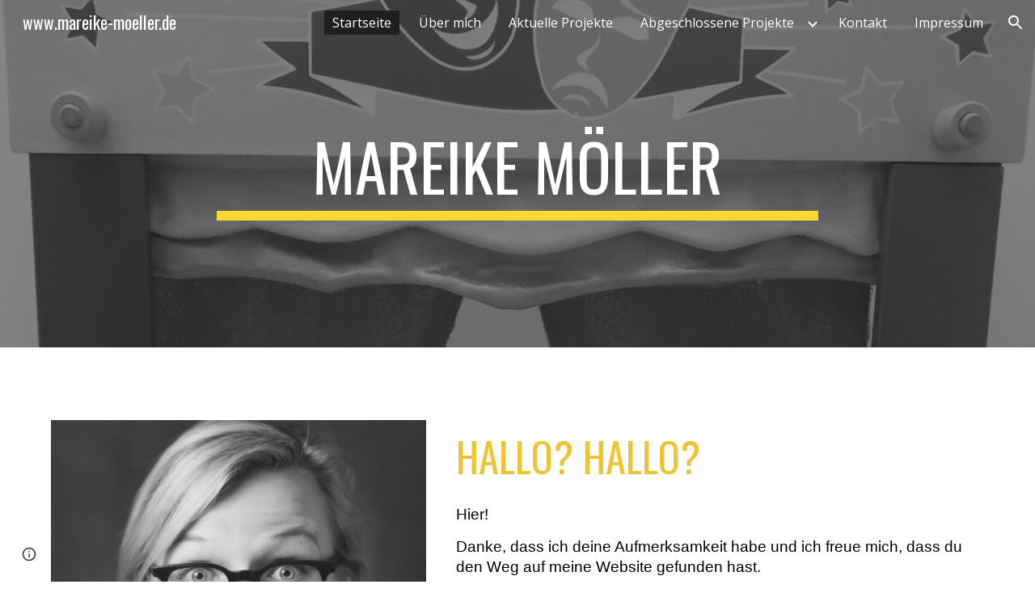

--- FILE ---
content_type: text/javascript; charset=UTF-8
request_url: https://www.gstatic.com/_/atari/_/js/k=atari.vw.en_US.2xmeVmg-B0s.O/am=AAgGIA/d=0/rs=AGEqA5maHTofvXI9t3erhcUqlFIyvZj8xg/m=IZT63,vfuNJf,sy6y,sy73,sy75,sy7g,sy7e,sy7f,siKnQd,sy6x,sy74,sy76,YNjGDd,sy77,PrPYRd,iFQyKf,hc6Ubd,sy7h,SpsfSb,sy70,sy72,wR5FRb,pXdRYb,dIoSBb,zbML3c
body_size: 10378
content:
"use strict";this.default_vw=this.default_vw||{};(function(_){var window=this;
try{
_.q("IZT63");
var w8b=function(){var a=_.yd("nQyAE",window),c;if((c=_.yd("TSDtV",window))&&typeof c==="string"){var e=_.gla(_.ud(c,_.hla))[0];if(e){c={};e=_.y(_.Zj(e,_.Rk,2,_.Jg()));for(var f=e.next();!f.done;f=e.next()){var g=f.value;f=_.pk(g,7);switch(_.Wj(g,_.Sk)){case 3:c[f]=_.lk(g,_.Rj(g,_.Sk,3));break;case 2:c[f]=_.wd(_.nk(g,_.Rj(g,_.Sk,2)));break;case 4:c[f]=_.ok(g,_.Rj(g,_.Sk,4));break;case 5:c[f]=_.pk(g,_.Rj(g,_.Sk,5));break;case 8:switch(g=_.Xj(g,_.dla,_.Rj(g,_.Sk,8)),_.Wj(g,_.Qk)){case 1:c[f]="%.@."+
_.pk(g,_.Rj(g,_.Qk,1)).substring(1)}}}}else c={}}else c={};if(c&&Object.keys(c).length>0)for(e=_.y(Object.keys(c)),f=e.next();!f.done;f=e.next())f=f.value,f in a||(a[f]=c[f]);return a};_.j9=function(){_.wo.call(this)};_.F(_.j9,_.yo);_.j9.ma=_.yo.ma;_.j9.prototype.get=function(a){var c=w8b()[a];return c!==void 0?new _.Gg("nQyAE."+a,c):null};_.j9.prototype.getAll=function(){return(new _.Gg("nQyAE",w8b())).object()};_.Yf(_.hDa,_.j9);
_.w();
}catch(e){_._DumpException(e)}
try{
_.q("vfuNJf");
_.fi(_.gDa);var g9b=function(){_.wo.call(this)};_.F(g9b,_.yo);g9b.ma=_.yo.ma;_.Yf(_.fDa,g9b);
_.w();
}catch(e){_._DumpException(e)}
try{
_.q8=function(a,c){this.Fb=a;this.B=c};_.q8.prototype.DD=function(){return this.B};_.q8.prototype.getId=function(){return this.Fb};_.q8.prototype.toString=function(){return this.Fb};_.S4b=new _.q8("skipCache",!0);_.T4b=new _.q8("maxRetries",3);_.U4b=new _.q8("isInitialData",!0);_.V4b=new _.q8("batchId");_.W4b=new _.q8("batchRequestId");_.X4b=new _.q8("extensionId");_.Y4b=new _.q8("eesTokens");_.Z4b=new _.q8("unobfuscatedRpcId");
}catch(e){_._DumpException(e)}
try{
_.e$b=new Set([1]);
}catch(e){_._DumpException(e)}
try{
_.fi(_.sDa);
}catch(e){_._DumpException(e)}
try{
_.q("siKnQd");
var f$b=function(){_.wo.call(this)};_.F(f$b,_.yo);f$b.ma=_.yo.ma;f$b.prototype.handleError=function(){return!1};_.Yf(_.rDa,f$b);
_.w();
}catch(e){_._DumpException(e)}
try{
var A8b;A8b=function(){var a=_.Qe(1);a=_.Ne(a,_.dea);if(!_.Me(a))return a};_.k9=function(){_.wo.call(this);this.soy=this.Ff=null;if(this.Fh()){var a=_.Tna(this.Fd(),[_.eh,_.ch]);a=_.Zh([a[_.eh],a[_.ch]]).then(function(c){this.soy=c[0];this.Ff=c[1]},null,this);this.Tf(a)}this.H=A8b()};_.F(_.k9,_.wo);_.k9.ma=_.wo.ma;_.k=_.k9.prototype;_.k.Tf=function(a){_.xo(this,a)};_.k.ui=function(a){return this.H.ui(a)};_.k.getData=function(a){return this.H.getData(a)};_.k.dirty=function(){_.us(this.Ff.Jc())};
_.k.patch=function(){};
}catch(e){_._DumpException(e)}
try{
_.q("YNjGDd");
_.x8b=new _.q8("componentConnected");_.y8b=new _.q8("componentDisconnected");
_.w();
}catch(e){_._DumpException(e)}
try{
_.q("PrPYRd");
var B8b,C8b,D8b,F8b,I8b,J8b,K8b,N8b,m9,L8b,O8b,M8b;B8b=function(a,c){var e={},f;for(f in a)c.call(void 0,a[f],f,a)&&(e[f]=a[f]);return e};C8b=function(a){var c={},e;for(e in a){var f=a[e].transportType!=null?a[e].transportType:"data";f in c||(c[f]={});c[f][e]=a[e]}a={};for(var g in c)a[g]=c[g];return a};D8b=function(a,c){var e;a=_.y(((e=a.metadata)==null?void 0:e.hi)||[]);for(e=a.next();!e.done;e=a.next())if(e=e.value,e.key===c){e.value.notify(0);break}};
F8b=function(a){var c=a.S();return c?(_.E8b(c,null),c.XyHi9=null,a.oa=null,!0):!1};I8b=function(){var a=_.Hg("w2btAe");return a&&a.B&&a.B()?_.ud(a.string(),G8b):new H8b};J8b=function(a,c){return _.Zd(c,function(e){e=B8b(e,function(g,h){return h.indexOf(a+"|")==0});var f={};_.Yd(e,function(g,h){f[h.substring(h.indexOf("|")+1)]=g});return f})};K8b=function(a){return Object.keys(a).reduce(function(c,e){return c||!!a[e]},!1)};
N8b=function(a,c,e,f,g,h){var l={vk:c},p={},r=new _.Oi((p.FVxLkf=l,p),e,void 0,f);return function(){function u(x){var z={},B=_.Zd(L8b(c),function(C,G){return C.then(function(N){return N.length!=1||M8b(N[0])?_.Zh(N.map(function(V){return _.l9(V)})).then(function(V){z[x.get(G)]=V}):_.l9(N[0]).then(function(V){z[x.get(G)]=V})})});return _.Zh(_.$d(B)).then(function(){return z})}l.nT=g instanceof _.Ll?g.then(u):u(g);return _.Zh([h,l.nT]).then(function(){var x=a.D();return _.$e(_.Pia(x,r,f))})}};
_.E8b=function(a,c){a.__component=c};m9=function(a,c,e,f,g,h,l,p,r,u){this.id=a;this.C=c;this.I=e;this.Yz=f;this.B=g;g===null&&a.getName();this.L=h;this.F=l||{};this.D=p;this.W=r;this.H=u;this.R=null;this.mi=!1;this.aa=this.V=this.oa=null};L8b=function(a){return _.Zd(a.D,function(c){return c instanceof m9?_.Xh([c]):c})};
m9.prototype.update=function(a,c,e,f,g,h,l,p,r,u){this.C=c||this.C;this.Yz=f||this.Yz;this.L=h||this.L;this.F=l||this.F;this.B=g||this.B;this.D=p||this.D;this.W=r||this.W;this.H=u||this.H;this.I=e||this.I};O8b=function(a,c){return c(a)?_.Zh(Object.values(L8b(a)).map(function(e){return e.then(function(f){return _.Zh(f.map(function(g){return O8b(g,c)}))})})):_.Xh(!0)};_.l9=function(a){a.V||(a.V=a.aa());return a.V};
_.P8b=function(a){var c,e,f,g,h;return _.pj(function(l){if(l.B==1)return _.hj(l,a.W,2);if(l.B!=3){c=l.C;e=Object.values(c);f=a.id.getName();if(!e.length)throw Error("Ij`"+f);return _.hj(l,e[0],3)}g=l.C;if(!g.length)throw Error("Jj`"+Object.keys(c)[0]);h=g[0];return l.return(h)})};m9.prototype.S=function(){return this.oa};M8b=function(a){return a.H&&a.H.dZ};_.n9=function(a,c){a.id.ZL()?_.P8b(a).then(function(f){_.E8b(c,f)}):_.E8b(c,a);a.oa=c;for(var e in a.B)D8b(a.B[e],_.x8b)};
m9.prototype.dispose=function(){if(!this.mi){this.mi=!0;for(var a in this.B)D8b(this.B[a],_.y8b);O8b(this,F8b)}};m9.prototype.isDisposed=function(){return this.mi};var H8b=function(a){this.X=_.A(a)};_.F(H8b,_.D);var G8b=_.td(H8b);var Q8b;_.o9=function(a,c,e){this.Fb=a;this.F=e||void 0;this.D=c};Q8b=function(a){return a.F||new (a.Fb.B().ctor)};_.R8b=function(a,c){a.B=Object.assign(a.B||{},c);return a};_.o9.prototype.xu=function(){var a=this.B&&this.B.hi||[];a.push({key:_.S4b,value:!0});return _.R8b(this,{hi:a})};var S8b=function(a,c,e){a.H=c;a.I=e;return a};_.o9.prototype.fetch=function(){return _.l9(_.T8b(this.D,this.D,this))};var U8b,X8b;_.p9=function(a){_.wo.call(this);this.D=a.service.Il;this.rb=null;this.B=0};_.F(_.p9,_.yo);_.p9.ma=function(){return{service:{Il:_.j9}}};_.p9.prototype.fetch=function(a,c,e,f,g){this.B=0;a=new _.o9(a,this,e);a.C=f;return _.l9(_.T8b(this,c,_.R8b(a,g)))};_.T8b=function(a,c,e){return U8b(a,c,[e])[0]};
U8b=function(a,c,e){var f=_.ib(_.Dj(e,function(g){return V8b(a,g.Fb,!0)}));_.uo(_.pf.Ka(),f);e=e.map(function(g){return W8b(a,c,g,"0;0")});f=[].concat.apply([],_.Se(e.map(function(g){return g.Qq})));X8b(a,f,c);return e.map(function(g){return g.vk})};X8b=function(a,c,e){var f=Y8b(a,c),g=_.Wh(e,f);_.hb(c,function(h){h.start.call(this,g)},a)};_.p9.prototype.C=function(a,c){return new _.o9(a,this,c)};
_.p9.prototype.eF=function(a,c,e,f){var g=V8b(this,a);_.uo(_.pf.Ka(),g);e=W8b(this,c,this.C(a,e),"0;0");a=e.vk;e=e.Qq;_.n9(a,f);var h=0;_.hb(e,function(p){_.Yd(p.requests,function(){h++},this)},this);f=Y8b(this,e);var l=_.Wh(c,f);_.hb(e,function(p){p.start(l)});return a};
var Y8b=function(a,c){var e={};_.hb(c,function(f){_.Yd(f.requests,function(g,h){e[f.rba+"|"+h]=g},this)},a);return C8b(e)},V8b=function(a,c,e){e=e===void 0?!1:e;var f=[];e&&f.push(c.D());var g=c.C();g&&g.length>0&&g.forEach(function(h){return void f.push(h)});c.ZL()||_.Yd(c.Ek(),function(h){h.recursive||_.$a(f,V8b(a,h.id,e))});return f},W8b=function(a,c,e,f,g){var h=e.Fb,l=I8b(),p=Z8b(a,e,l),r=h.getName()+":"+a.B++;r=$8b(a,c,p,e.H,r);var u=r.bD;r=(r=r.DT)?[r]:[];var x={},z=_.Xh(),B=_.Xh();if(h.ZL()){z=
a9b(h,u,e.F);var C=z.then(function(V){return b9b(a,c,e,l,u,V.Uaa)});B=z.then(function(V){return V.Xaa});z=C.then(function(V){Object.assign(x,V.mT);V=Object.values(x);return V.length===1?V[0].then(function(Z){Z[0].Yz=f;return x}):_.Xh(x)});var G=C.then(function(V){return V.lT});C.then(function(V){V.BJ.length>0&&X8b(a,V.BJ,c)})}else G=b9b(a,c,e,l,u),Object.assign(x,G.mT),r.push.apply(r,_.Se(G.BJ)),G=G.lT;C=Q8b(e);var N=e.L;N?N.update(0,C,u,f,p,l,e.C,x,z,g):N=new m9(h,C,u,f,p,l,e.C,x,z,g);N.aa=N8b(h,
N,c,a.Fd(),G,B);return{vk:N,Qq:r}},Z8b=function(a,c,e){var f={},g=c.Fb.H();if(_.be(g))return f;var h=c.I||{},l=Q8b(c),p=c.B;_.Yd(g,function(r,u){if(!h[u]){var x=void 0;typeof r==="function"?x=r(l,e,p):x=r;x!==void 0&&(f[u]=x)}},a);return f},$8b=function(a,c,e,f,g){var h=f?_.Xh(f(c)):_.Xh({});if(Object.keys(e).length==0)return{bD:h,DT:null};var l={};return{bD:new _.Ll(function(p){l.requests=e;l.rba=g;l.start=function(r){r=r.then(function(u){return J8b(g,u)});p(_.Zh([h,r]).then(function(u){var x=u[1],
z={},B;for(B in x)for(var C in x[B])z[C]=x[B][C];_.ee(z,u[0]);return z}))}},a),DT:l}},c9b=function(a,c){var e=c.Eia!=null?c.Eia:!0;a=!c.qD||_.Fj(c.qD,function(f){return this.D.get(f).F()},a);return e&&a},b9b=function(a,c,e,f,g,h){var l=new Map,p={},r=[],u=e.Fb.Ek(),x=1,z;for(z in u)if(!h||z===h){var B=u[z],C=B.name;l.set(C,z);var G=B.KY(Q8b(e),f,g);if(c9b(a,G)){B=a;var N=x,V=c,Z=e.B;e.Fb.getName();G=G.dZ?d9b(B,V,G,N):G.recursive?e9b(B,V,G,N):f9b(B,V,G,N,Z);B=G.vk;G=G.Qq;B&&(p[C]=B,x+=1,r.push.apply(r,
_.Se(G)))}}return{mT:p,BJ:r,lT:l}},f9b=function(a,c,e,f,g){g=S8b(_.R8b(new _.o9(e.id,a,e.HJ),g),e.CY,e.lna);a=W8b(a,c,g,f+";0",e);return{vk:_.Xh([a.vk]),Qq:a.Qq}},d9b=function(a,c,e,f){return{vk:e.CY(a).then(function(g){var h=_.ae(g);if(g.hoa){var l=g.hoa||[];var p=_.Qa(h,function(r){return g[r]==l})}else p=h[0],l=g[p]||[];return _.Dj(l,function(r,u){var x=B8b(g,function(z){return!Array.isArray(z)});x[p]=r;r=S8b(new _.o9(e.id,this,e.HJ),function(){return x},e.lna);return W8b(this,c,r,f+";"+u,e).vk},
this)},void 0,a),Qq:[]}},e9b=function(a,c,e,f){return{vk:e.CY(a).then(function(g){return K8b(g)?f9b(a,c,e,f).vk:_.Xh([])}),Qq:[]}},a9b=function(a,c,e){return c.then(function(f){var g=a.F(f,e),h=g.lAa;(f=a.C())&&f.length>0&&f.map(function(l){return l.B});f=Promise.resolve();f=_.Pna(_.Ona(_.pf.Ka()),h);g=Object.keys(g.qwa);g=g.length===1?g[0]:"not exist";return{Xaa:_.Zh(Object.values(f)),Uaa:g}})};_.Yf(_.mx,_.p9);
_.w();
}catch(e){_._DumpException(e)}
try{
_.q("iFQyKf");
_.z8b=new _.Rf(_.gDa);
_.w();
}catch(e){_._DumpException(e)}
try{
_.q("hc6Ubd");
var h9b=function(a){return _.Ej(a,function(c,e){return c[e.Yz]=e,c},{})},i9b=function(a){var c=_.pf.Ka();a=_.nf(c,a);return _.vo?_.Vda(_.$e(a,!0).then()):_.lma(a)},j9b=function(a){a.R||(a.R=_.Zh(_.$d(a.D)).then(_.ib).then(function(c){return _.Zh(c.map(function(e){return e.id&&e.id.ZL()?_.P8b(e):e}))}).then(function(c){return h9b(c)}));return a.R},k9b={},l9b=function(a,c){var e=c.getAttribute("jsrenderer"),f=_.Qg(e);return _.Xh(i9b(f)).then(function(){var g=_.Tl(c);if(g)return g;var h=k9b[e];g=c.getAttribute("data-p")?
_.ud(c.getAttribute("data-p"),function(l){return _.sd(h.B().ctor,l)}):null;g=_.T8b(a,new _.Aw(c,_.me(_.Nf(c)),_.p9),new _.o9(h,a,g));_.n9(g,c);return g})},m9b=function(a,c){var e=_.Tl(a);if(e)return _.Xh(e);if(e=a.XyHi9)return e;e=_.zf(a,function(f){return!!f.attributes&&!!f.attributes.getNamedItem("c-wiz")});if(!e||a.getAttribute("data-node-index")==="0;0")return l9b(c,a);c=m9b(e,c);if(!a.hasAttribute("c-wiz"))return c;c=c.then(function(f){return j9b(f).then(function(g){var h=a.getAttribute("data-node-index");
g=g[h];if(!g)throw Error("Kj`"+f.id+"`"+a.getAttribute("jsrenderer")+"`"+h);_.n9(g,a);return g})});return a.XyHi9=c};_.fi(_.Oha);_.q9=function(a){_.yw.call(this);this.B=_.iea();this.C=a.service.component;this.getData("p").string(null)};_.F(_.q9,_.cz);_.q9.ma=function(){return{service:{component:_.p9,scheduler:_.z8b}}};_.q9.prototype.trigger=function(a,c){_.Lf(_.yf(this.B),a,c,!0,{_retarget:this.B})};_.q9.prototype.vea=function(){return m9b(this.B,this.C).then(function(a){return _.l9(a)}).then(function(a){return{template:a.cz(),args:a.Pu()}})};_.bz(_.iDa,_.q9);
_.w();
}catch(e){_._DumpException(e)}
try{
_.fi(_.vDa);
}catch(e){_._DumpException(e)}
try{
_.q("SpsfSb");
var n$b=function(a,c){return _.$e(_.Ji(a,_.iDa,c),!0)},o$b=function(a,c){return(a=a.getData("p").string(null))?_.ud(a,function(e){return _.sd(c,e)}):new c};var F9=function(a){_.wo.call(this);this.B=a.service.component};_.F(F9,_.yo);F9.ma=function(){return{service:{component:_.p9},preload:{model:_.q9},appContext:{soy:_.Ms,Ff:_.Vh}}};var p$b=function(a,c,e){return new _.Oi(void 0,void 0,function(f){var g=c[f];return g!=void 0?decodeURIComponent(g):_.zg(e,encodeURIComponent(f))},a.Fd())};F9.prototype.fetch=function(a,c,e,f){c=p$b(this,c,e);e=a.aa()(c,e)||null;a=new _.o9(a.L,this.B,e);a.C=f;f=_.T8b(this.B,c,a);return _.l9(f)};
F9.prototype.C=function(a){n$b(a.U().el(),this.Fd()).then(function(c){var e=a.B.C.L,f=o$b(c,e.B().ctor);this.B.eF(e,c,f,a.U().el())},null,this)};_.Yf(_.uDa,F9);
_.w();
}catch(e){_._DumpException(e)}
try{
var Y8=function(a){this.X=_.A(a,0,Y8.messageId)};_.F(Y8,_.D);Y8.prototype.getId=function(){return _.mk(this,1,void 0,_.Ib)};Y8.messageId="af.dep";_.b7b=new _.Kk(106627163,_.Mk,Y8);
}catch(e){_._DumpException(e)}
try{
_.q("wR5FRb");
_.d$b=new _.Rf(_.sDa);
_.w();
}catch(e){_._DumpException(e)}
try{
_.q("pXdRYb");
_.g$b=new _.Rf(_.tDa);
_.w();
}catch(e){_._DumpException(e)}
try{
_.q("dIoSBb");
_.m$b=new _.Rf(_.vDa);
_.w();
}catch(e){_._DumpException(e)}
try{
_.q("zbML3c");
var q$b=function(a){var c=a.document.querySelector("[c-wiz][view]");return c?_.Xh(c):new _.Ll(function(e){var f=function(){var g=a.document.querySelector("[c-wiz][view]");g?e(g):a.document.readyState=="loading"?_.la.setTimeout(f,50):e(void 0)};_.la.setTimeout(f,0)})},r$b=function(){},s$b=function(a,c,e){return{jh:a,iP:c,ee:e}},t$b=function(a,c,e){if(_.oB(a)!=_.oB(c))return!1;if(!G9.vW())return!0;a=e.match(a);c=e.match(c);return a!==null&&c!==null&&a.ee===c.ee&&a.path===c.path},u$b=function(a,c){var e=
a.H+"[";return Array.from(c,function(f,g){return new _.Gg(e+g+"]",f)})},v$b=function(a){var c=a.C;if(c==null)return null;Array.isArray(c)||(typeof c!=="string"?c=[c]:(c=c.trim(),c=c==""?[]:c.split(",").map(function(e){return e.trim()})));return u$b(a,c)},w$b=function(){var a=_.Hg("EP1ykd"),c=[],e=v$b(a);return e===null?u$b(a,c):e},x$b=function(a,c){var e=/\d+|\D+/g;if(a==c)return 0;if(!a)return-1;if(!c)return 1;for(var f=a.toLowerCase().match(e),g=c.toLowerCase().match(e),h=Math.min(f.length,g.length),
l=0;l<h;l++){e=f[l];var p=g[l];if(e!=p)return a=parseInt(e,10),!isNaN(a)&&(c=parseInt(p,10),!isNaN(c)&&a-c)?a-c:e<p?-1:1}return f.length!=g.length?f.length-g.length:a<c?-1:1},y$b=null,G9={Lza:function(a){y$b=a;return G9},WU:function(){return y$b},vW:function(){return G9.WU()!=null},Kza:function(a){_.e$b=new Set(a);return G9},sda:function(){return _.e$b}},z$b=function(a){this.B=a.handler;this.C=a.stopPropagation},H$b,G$b,I$b,J$b;z$b.prototype.da=function(){return this.B};
z$b.prototype.stopPropagation=function(){return this.C};var A$b=[],B$b=[],H9=function(a){this.D=a.Tca;this.L=a.Eza;this.V=a.Fwa;this.B=a.Hba?new z$b(a.Hba):null;this.F=a.KU;this.C=a.metadata||((a.LA||[]).length?{}:void 0);this.H=a.wka?new Set(a.wka):null;this.I=!!a.iza;this.R=_.xaa(a.LA||[],function(c){return c.id});a.LA&&a.LA.length&&Object.assign.apply(Object,[this.C].concat(_.Se(a.LA.map(function(c){return c.instance}))))};H9.prototype.aa=function(){return this.V||function(){}};
H9.prototype.KU=function(a){return this.F(a)};H9.prototype.LA=function(a){return this.R[a]?this.R[a].instance:null};H9.prototype.getMetadata=function(){return this.C};var C$b=function(a,c){return a.H?a.H.has(c):G9.sda().has(c)};H9.prototype.toString=function(){return"ViewId<"+this.D+">"};
var D$b=function(a,c){if(a.elements.length!=c.elements.length)return c.elements.length-a.elements.length;for(var e=0;e<a.elements.length;e++)if(a.elements[e].type!=c.elements[e].type){if(a.elements[e].type=="Jt5cK")return-1;if(c.elements[e].type=="Jt5cK"||a.elements[e].type=="iJ4yB")return 1;if(c.elements[e].type=="iJ4yB")return-1}return 0},E$b=function(a,c,e,f){this.D=a;this.RN=c;this.B=e;this.C=f};
E$b.prototype.match=function(a){var c=this.RN.exec(a);if(!c)return null;c.shift();a={ee:this.D,Una:void 0,path:a,pattern:this.C,prefix:"",NG:{},suffix:void 0,elements:this.B,RN:this.RN};for(var e=[],f=0;f<c.length;f++){var g=this.B[f],h=g.type;g.oja&&e.push(c[f]);h=="T6GQkd"?a.NG[g.TA]=c[f]:h=="iJ4yB"&&(a.suffix=c[f],a.NG["*"]=c[f])}e.length>0&&(a.prefix="/"+e.join("/"));return a};
E$b.prototype.normalize=function(a){return _.Dj(this.B,function(c){if(c.type=="Jt5cK")return c.kA;var e="";c.prefix!=null&&a&&(e=c.prefix);return e+c.type},this).join("/")};var F$b=function(a){this.H=a;this.C=[];this.D=null;this.F={};this.B=null};F$b.prototype.match=function(a,c){G$b(this);if(this.B&&this.B.match(a))return null;a=a.replace(/;[^/]*/,"");for(var e=[],f=0;f<this.D.length;f++){var g=this.D[f].match(a);!g||c&&!c(g)||e.push(g)}return e.sort(D$b)[0]||null};
H$b=function(a,c){c=new H9({Tca:c});a.B=new F$b([c])};G$b=function(a){a.D||(a.D=[],a.C.length==0&&a.C.push(""),_.hb(a.H,function(c){_.hb(c.D,function(e){_.hb(this.C,function(f){this.D.push(I$b(this,c,f,e))},this)},this)},a),a.B&&(_.hb(a.C,function(c){this.B.C.push(c)},a),G$b(a.B)))};I$b=function(a,c,e,f){e=J$b(a,!0,e);e.push.apply(e,J$b(a,!1,f));a="^"+(e.length==0?"":"/"+_.Dj(e,function(g){return g.kA}).join("/"))+"$";return new E$b(c,new RegExp(a),e,f)};
J$b=function(a,c,e){var f=e.split("/");f.shift();return _.Dj(f,function(g){var h={Iya:g,pattern:e,oja:c,type:void 0,prefix:void 0,TA:void 0,kA:void 0};if(g=="*")h.type="iJ4yB",h.kA="(.+)";else{var l=/^([^:]*):([a-zA-Z0-9_]+)$/.exec(g);l?(h.type="T6GQkd",h.prefix=l[1],h.TA=l[2],g="[^/]+",this.F[h.TA]&&(g=this.F[h.TA],delete this.F[h.TA]),h.kA=_.cm(h.prefix)+"("+g+")"):(h.type="Jt5cK",h.kA="("+_.cm(g)+")")}return h},a)};_.E9=function(a){(this.B=a)||_.na(Error("Uj"))};_.k=_.E9.prototype;
_.k.getUserData=function(){return this.B.getUserData()};_.k.U=function(){return this.B.U()};_.k.u6=function(a){var c=this.B;c.D&&(_.Nf(c.F.el()).title=a);c.L=a};_.k.isActive=function(){return this.B.isActive()};_.k.matches=function(a){return this.B.matches(a)};_.k.notify=function(a,c){this.B.notify(a,c)};_.k.toString=function(){return this.B.toString()};
var K$b=function(a){var c=_.Xn(_.Jm("DIV"));this.C=a.ee;this.H=a.jh;this.B=a.B;this.R=a.Vd||{};this.F=c;this.L="";this.D=!1;this.I=new _.E9(this);this.rb=null},L$b=function(a,c){a.B=c;a.U().trigger("TSpWaf",a.I)};_.k=K$b.prototype;_.k.getUserData=function(){return this.R};_.k.U=function(){return this.F};_.k.isActive=function(){return this.D};_.k.matches=function(a){return this.C==a.ee&&this.H==a.jh};_.k.resume=function(){this.D=!0;this.notify("IBB03b",this.I);_.Nf(this.F.el()).title=this.L};
_.k.pause=function(){this.D=!1;this.notify("JZCswc",this.I)};_.k.notify=function(a,c){_.Of(this.F.el(),a,c)};_.k.toString=function(){return"View<"+this.C+","+this.H+","+this.B+">"};_.D9=function(a,c,e,f,g,h,l,p){this.ee=a.ee;this.jh=c;this.B=e;this.Vd=f;this.match=a;this.ov=g;this.C=h;this.F=void 0;this.D=l===void 0?!1:l;this.event=p};_.D9.prototype.W=function(){return this.B};
var I9=function(a,c,e,f,g,h,l){_.ql.call(this,a);this.request=c;var p;this.ee=(p=c==null?void 0:c.ee)!=null?p:c;var r;c==null||(r=c.W)==null||r.call(c);var u;this.Vd=(u=c==null?void 0:c.Vd)!=null?u:f;var x;this.ov=(x=c==null?void 0:c.ov)!=null?x:g;var z;this.B=(z=c==null?void 0:c.event)!=null?z:l};_.F(I9,_.ql);I9.prototype.preventDefault=function(){_.ql.prototype.preventDefault.call(this);this.B&&this.B.preventDefault()};var M$b=new _.pl("NDUxjd"),N$b=new _.pl("maEyc"),O$b=new _.pl("XOk3ab");_.fi(_.tDa);var P$b=function(a){this.C=a;this.B=void 0};P$b.prototype.match=function(a){a=_.gg(a);var c=Q$b(this,a);return c?this.C.match(c,function(e){return C$b(e.ee,2)}):this.C.match(a[5]||"",function(e){return C$b(e.ee,1)})};var Q$b=function(a,c){c=c[7];if(!c)return null;a:{if(!a.B){var e=G9.WU();if(!e){a=null;break a}a.B=new RegExp("(&|^)"+e+"=([^&]*)")}a=a.B}return a?(c=c.match(a))?c[2]:null:null};var K9=function(a,c,e,f,g,h,l){var p=this;this.W=a;this.fa=c;this.ca=f;this.la=l;this.C=e;this.H=g;this.I=h;this.L=new _.Ph;this.ia=0;this.B=this.D=null;this.R=new Map;this.F=new Map;this.aa=new Map;this.ha=new Map;this.V=_.Xh();this.C.addListener(function(r,u,x){R$b(p,r,x.userInitiated,x.Dp,x.source,x.ov)});a=this.C.getState();e=e.Wi();c=(a||{}).Vd;f=S$b(this,e);a?this.R.set(a.Kd,f):(e=new J9(e,c,!0,this.I,this.C,void 0,void 0,this.R,f),e.run(),this.V=e.finished());this.V=this.V.then(function(){return T$b(p)})},
T$b=function(a){var c=U$b(a,function(){return!0}),e=a.R.get(c.Kd)||null,f=_.L9(a,e.iP);if(!f)return null;e.ee=f.ee;var g=new _.D9(f,e.jh,e.iP,c.Vd,!1,a.I,!0);c=q$b(a.H).then(function(){return a.ca.B(g)}).then(function(l){l&&(V$b(a,l),a.fa.C(l));return l},function(l){l.message=Error("Vj`"+l).message;W$b(l);return null});var h=new M9(g,c,a.W);a.D=h;e=function(){a.D==h&&(a.D=null)};c.then(e,e);h.run();return h.finished()},S$b=function(a,c){a="V"+a.ia++;c=_.s9(c);return s$b(a,c)},R$b,aac,U$b,V$b,gac,
fac,Y$b,X$b,kac,jac,Z$b,eac,cac,W$b,N9;K9.prototype.ready=function(){return this.V};R$b=function(a,c,e,f,g,h){if(f){f=_.y(f);for(var l=f.next();!l.done;l=f.next()){var p=l.value;l=p.id;p=p.yn;a.aa.has(l)||a.aa.set(l,p);X$b(a,l)}}a.ha.has(c.id)&&(f=a.ha.get(c.id),Y$b(a,c.id,f.url,f.source));e&&((c=Z$b(a,g,h))?c.then(function(){a.L.dispatchEvent("FWkcec")}):a.L.dispatchEvent("FWkcec"))};_.$$b=function(a,c,e){var f=a.H.location;a=_.N9b(c,a.H);e?_.Gda(f,_.Pd(a)):_.Fz(f,_.Pd(a))};
aac=function(a,c,e,f,g,h){e={Vd:e,source:h};g&&(e.history="replace");c=a.navigate(c,e).committed;c.then(function(l){f&&(a.F.set(l,f),X$b(a,l))});return c};
K9.prototype.navigate=function(a,c){var e=c!=null?c:{};e.source||(e.source=this.I);var f=this.C.navigate(a,e);c=f.committed;f=f.finished;e.history!=="replace"||!a||this.D&&bac(this.D,a)||!this.B||(L$b(this.B.B,_.s9(this.C.Wi())),(a=_.L9(this,a))&&a.ee===this.B.B.C&&(this.B.B.C=a.ee));return{committed:c.then(function(g){return g.id}),finished:f==null?void 0:f.then(function(g){return g.id})}};
K9.prototype.pop=function(a,c,e){e=e===void 0?this.I:e;return _.Xh((c===void 0?0:c)?this.C.vx(a,e):this.C.pop(a,e))};K9.prototype.Tc=function(){return this.L};U$b=function(a,c){return a.C.find(function(e){e=a.R.get(e.Kd)||null;return!!e&&c(e)})};V$b=function(a,c){var e=a.B;a.B=c;e&&e.B.pause();c.B.resume();_.Of(a.H.document,"qako4e",new r$b)};
_.hac=function(a,c,e,f,g,h,l,p){g=g===void 0?!1:g;var r=l instanceof _.u9b;c.indexOf("#")==0&&a.B&&(c=_.oB(a.B.B.B)+c);var u=_.L9(a,c);if(!u)return null;c=_.s9(_.N9b(c,a.H));p===void 0&&(p=!f||x$b(f,a.B.B.H)>0);var x=cac(a,c);f=x?a.B.B.H:f||"V"+a.ia++;c=new _.D9(u,f,c,e,p,l||a.I,g,h);if(a.D&&dac(a.D,c))return a.D.finished();eac(a);return a.L.dispatchEvent(new I9(M$b,c))?x?fac(a,c,r):r||a.B&&a.B.B.C.I||!(x=U$b(a,function(){return!0}))||x.id==a.C.getState().id?gac(a,c,r):gac(a,c,r,x):null};
gac=function(a,c,e,f){eac(a);var g=new iac(c,e,a.C,a.R,f);a.D?_.Ol(a.D.finished(),function(){g.run()}):g.run();try{var h=a.ca.start(c)}catch(u){return jac(a,c,u),_.Yh(u)}e=g?g.finished():_.Xh();if(h.type==2){_.$$b(a,h.C,c.D);var l=new K$b(c);return e.then(function(){return new _.E9(l)})}if(h.type==0){var p=h.view;h=_.Zh([h.B,g.finished()]).then(function(){a.L.dispatchEvent(new I9(N$b,c));kac(a,p);a.L.dispatchEvent(new I9(O$b,c));return p});var r=new M9(c,h,a.W)}else(e=h.B)&&h.B.then(function(u){V$b(a,
u)}),r=new lac(c,g,e,a.fa,a.ca,a.L,a.I.Fd(),function(u){return kac(a,u)},function(u){jac(a,c,u)},a.W);r.run();h=r.finished();_.Ol(h,function(){a.D==r&&(a.D=null)});a.D=r;return h};fac=function(a,c,e){var f=function(){a.ca.C(c);L$b(a.B.B,c.B);return a.B};if(e||!c.ov)return _.Xh(f());e=s$b(c.jh,_.s9(c.B),c.ee);e=new J9(c.B,c.Vd,c.D,c.C,a.C,void 0,void 0,a.R,e);e.run();return e.finished().then(function(){return f()})};K9.prototype.fetch=function(a){var c=_.L9(this,a);return this.fa.fetch(c.ee,c.NG,a)};
K9.prototype.getState=function(){return this.C.getState()};Y$b=function(a,c,e,f){if(c!==a.C.getState().id)a.ha.set(c,{url:e,source:f});else{var g=a.F.get(c);a.F.delete(c);a.C.qq(e,a.C.getState().Vd,f||a.I).then(function(h){a.ha.delete(c);g&&a.F.set(h.id,g);X$b(a,h.id)},function(){a.F.set(c,g)})}};X$b=function(a,c){if(a.aa.has(c)&&a.F.has(c)){var e=a.F.get(c);_.ie(function(){e(a.aa.get(c))});a.F.delete(c)}};
_.L9=function(a,c){var e=c;var f=_.lg(e);f==""?e=!0:(_.ig(1,e)==null&&(f=a.C.Wi(),f=_.ig(1,f),f=_.lg(f+e)),e=f==_.lg(a.C.Wi()));if(!e)return null;c=_.s9(_.N9b(c,a.H));(a=a.W.match(c))&&a.ee.F&&(a.Una=a.ee,a.ee=a.ee.KU(c));return a};kac=function(a,c){if(c!=a.B){V$b(a,c);var e=a.H.document.querySelector("link[rel=canonical]");e&&_.Pm(e);a=_.y(a.H.document.querySelectorAll("link[rel=alternate]"));for(e=a.next();!e.done;e=a.next())_.Pm(e.value)}return c};jac=function(a,c,e){a.la.handleError(c,e)||W$b(e)};
Z$b=function(a,c,e){var f=a.C.Wi(),g=_.s9(f);if(g==(a.B?a.B.B.B:null)||a.D&&a.D.B==g)a.D&&a.D.B!=g&&eac(a);else{eac(a);var h=_.L9(a,g),l=U$b(a,function(r){var u=h!=null&&h.ee.I&&h.ee===r.ee;return r.iP===g||u});if(l){var p=a.R.get(l.Kd)||null;return _.hac(a,f,l.Vd,p.jh,!0,void 0,c,e)}l=a.C.getState()||{};return _.hac(a,f,l.Vd,void 0,!0,void 0,c,e)}return null};eac=function(a){a.D&&a.D.cancel()};cac=function(a,c){return a.B?c===a.B.B.B?_.hg(_.kg(c))!==null&&!G9.vW():t$b(c,a.B.B.B,a.W):!1};W$b=_.na;
N9=function(){var a=this;this.An=this.W=!1;this.D=_.Nl();this.D.promise.cancel=function(){a.cancel()}};_.k=N9.prototype;_.k.run=function(){var a=this;this.W||(this.W=!0,this.L().then(function(c){a.An=!0;a.D.resolve(c)},function(c){a.An||(a.An=!0,a.D.resolve(a.handleError(c).then(function(){throw new _.Pl(_.cb(c)&&c.message?c.message:"Unknown view transition error");})))}))};_.k.finished=function(){return this.D.promise};
_.k.cancel=function(){if(!this.An){this.An=!0;this.NC();var a=new _.Pl("View transition cancelled");this.D.resolve(this.handleError(a).then(function(){throw a;}))}};_.k.NC=function(){};_.k.handleError=function(){return _.Xh()};var M9=function(a,c,e){N9.call(this);this.request=a;this.B=a.B;this.ia=c;this.V=e};_.F(M9,N9);M9.prototype.L=function(){return this.ia};
var bac=function(a,c){if(a.An)return!1;a.B=c;a.request.B=c;return!0},dac=function(a,c){var e=c.B;if(e==a.B)a=!0;else{var f;if(f=t$b(e,a.B,a.V))f=a.B,f=_.O9b(e)!=_.O9b(f);a=f?bac(a,c.B):!1}return a},lac=function(a,c,e,f,g,h,l,p,r,u){var x=c.finished().then(function(){return f.fetch(a.ee,a.match.NG,a.B,a.F,a.event,a.C)}),z=x.then(function(G){var N=C;N.F.dispatchEvent(new I9(N$b,N.request));return N.H.render(G)}),B=(e?e.then(function(){return z}):z).then(function(G){var N=C;N.ha(G);N.F.dispatchEvent(new I9(O$b,
N.request));return G}).Le(function(G){return mac(C,a,G)});M9.call(this,a,B,u);var C=this;this.C=c;this.R=e;this.H=g;this.F=h;this.aa=l;this.ha=p;this.I=r;this.ca=x;this.fa=z};_.F(lac,M9);lac.prototype.NC=function(){M9.prototype.NC.call(this);this.fa.cancel("Render view navigation cancelled");this.ca.cancel("Render view navigation cancelled");this.R instanceof _.Ll&&this.R.cancel("Render view navigation cancelled");this.C.cancel()};
lac.prototype.handleError=function(a){this.H.cancel(a);var c=nac(this.C);return c?(a=function(){c.run();return c.finished()},this.C.finished().then(a,a)):M9.prototype.handleError.call(this,a)};
var mac=function(a,c,e){if(e instanceof _.Pl)throw e;var f=a.request.ee;if(("function"==typeof _.b9&&e instanceof _.b9||"function"==typeof _.B8&&e instanceof _.B8)&&f.B){var g=f.B.da();_.Wf(g,a.aa).then(function(h){h.handleError(c,e)||f.B.stopPropagation()||a.I(e)})}else a.I(e);throw e;},oac=function(a,c,e,f,g){N9.call(this);this.Fb=a;this.H=c;this.C=e;this.F=f;this.B=g};_.F(oac,N9);oac.prototype.L=function(){return pac(this).Le(function(){return null})};
var pac=function(a){var c=a.C.getState();c=c&&a.Fb===c.id?_.Xh(c):_.Xh(a.C.vx(a.Fb,a.H));a.F&&a.B&&(c=c.then(function(e){a.F.delete(a.B);return e}));return c},J9=function(a,c,e,f,g,h,l,p,r){h=h===void 0?!1:h;l=l===void 0?!1:l;N9.call(this);this.I=a;this.R=c;this.ha=e;this.H=f;this.B=g;this.aa=h;this.ca=l;this.C=p;this.V=r;this.F=null};_.F(J9,N9);J9.prototype.L=function(){var a=this,c=qac(this);this.C&&(c=c.then(function(e){a.V?a.C.set(e.Kd,a.V):a.C.delete(e.Kd);return e}));return _.Xh(c).Le(function(){return null})};
var qac=function(a){if(a.ha||a.ca&&a.I&&_.s9(a.I)==_.s9(a.B.Wi())){var c=a.B.getState();c&&(a.F=new J9(c.url,c.Vd,!0,a.H,a.B,!0,void 0,a.C));return a.B.qq(a.I,a.R,a.H)}if(c=(c=a.B.getState())?c.id:null)a.F=new oac(c,a.H,a.B,a.C);var e=a.B.Dt(a.I,a.R,a.H);c&&(e=e.then(function(f){a.F.B=f.Kd;return f}));return e},iac=function(a,c,e,f,g){N9.call(this);this.B=this.C=null;g&&(this.C=new oac(g.id,a.C,e));if(a.ov){g=a.B;var h=s$b(a.jh,_.s9(g),a.ee);this.B=new J9(g,a.Vd,a.D||c,a.C,e,c,!0,f,h)}};_.F(iac,N9);
iac.prototype.L=function(){var a=this;return this.C?(this.C.run(),this.B?(this.C.finished().then(function(){a.B.run()}),this.B.finished()):this.C.finished()):this.B?(this.B.run(),this.B.finished()):_.Xh()};iac.prototype.NC=function(){this.C&&this.C.cancel();this.B&&this.B.cancel()};var nac=function(a){a.B?(a=a.B,a=!a.aa&&a.F?a.F:null):a=null;return a};var rac;
_.O9=function(a){_.wo.call(this);this.rb=null;this.C=a.service.zqa;this.L="e jsmode jsfeat deb opt route hl gl debugSoyTemplateInfo authuser".split(" ");this.I="e mods jsmode jsfeat hl gl pageId debugSoyTemplateInfo authuser".split(" ");this.F=[this.H.bind(this)];this.D=a.service.window.get();this.getWindow();var c=new F$b(_.Xa(B$b,A$b));var e=e===void 0?window.document:e;(e=e.querySelector("base"))&&e.href&&(e=_.jg(e.href))&&e!="/"&&c.C.push(e.replace(/\/$/,""));rac(c);this.B=new K9(new P$b(c),a.service.Wqa,
a.service.Aaa,this.C,this.getWindow(),this,a.service.zca);this.Tf(this.B.ready())};_.F(_.O9,_.yo);_.O9.ma=function(){return{service:{zqa:_.g$b,Wqa:_.m$b,Aaa:_.fVb,zca:_.d$b,window:_.Gz}}};_.k=_.O9.prototype;_.k.lk=function(a,c,e,f,g){return aac(this.B,_.sac(this,a),c,e,f,g)};_.k.navigate=function(a,c){return this.B.navigate(_.sac(this,a),c)};_.k.pop=function(a,c,e){return this.B.pop(a,c===void 0?!1:c,e)};_.k.fetch=function(a){return this.B.fetch(a)};_.k.getWindow=function(){return this.D};
_.k.getState=function(){return this.B.getState()};_.k.Tc=function(){return this.B.Tc()};rac=function(a){H$b(a,w$b().map(function(c){return _.nm(c)}))};_.sac=function(a,c){return c===null||c===void 0?c:_.Ej(a.F,function(e,f){return f(e)},c)};_.O9.prototype.H=function(a){var c=this.B.C.Wi();if(_.lg(a)!=_.lg(c)&&_.s9(a)!=a)return a;_.hb(this.L,function(e){var f=_.wHa(c,e).filter(function(g){return!_.qa(g)});f.length&&!_.yg(a,e)&&(a=_.rg(a,e,f))},this);return a};_.Yf(_.wDa,_.O9);
_.w();
}catch(e){_._DumpException(e)}
}).call(this,this.default_vw);
// Google Inc.
